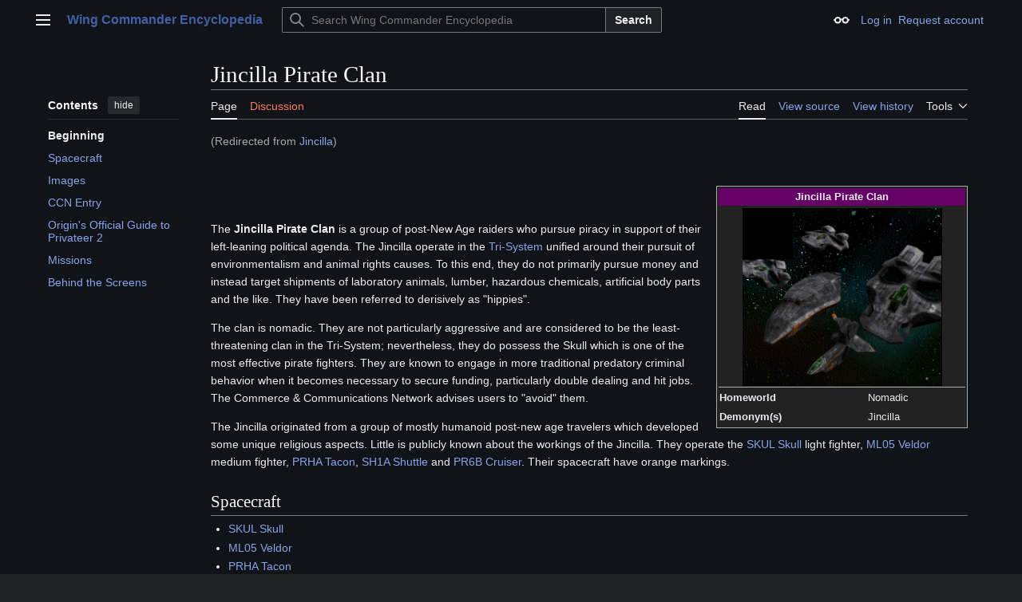

--- FILE ---
content_type: text/html; charset=UTF-8
request_url: https://www.wcnews.com/wcpedia/Jincilla
body_size: 11901
content:
<!DOCTYPE html>
<html class="client-nojs vector-feature-language-in-header-enabled vector-feature-language-in-main-page-header-disabled vector-feature-sticky-header-disabled vector-feature-page-tools-pinned-disabled vector-feature-toc-pinned-clientpref-1 vector-feature-main-menu-pinned-disabled vector-feature-limited-width-clientpref-1 vector-feature-limited-width-content-enabled vector-feature-custom-font-size-clientpref-0 vector-feature-appearance-pinned-clientpref-0 vector-feature-night-mode-enabled skin-theme-clientpref-night vector-toc-available" lang="en" dir="ltr">
<head>
<meta charset="UTF-8">
<title>Jincilla Pirate Clan - Wing Commander Encyclopedia</title>
<script>(function(){var className="client-js vector-feature-language-in-header-enabled vector-feature-language-in-main-page-header-disabled vector-feature-sticky-header-disabled vector-feature-page-tools-pinned-disabled vector-feature-toc-pinned-clientpref-1 vector-feature-main-menu-pinned-disabled vector-feature-limited-width-clientpref-1 vector-feature-limited-width-content-enabled vector-feature-custom-font-size-clientpref-0 vector-feature-appearance-pinned-clientpref-0 vector-feature-night-mode-enabled skin-theme-clientpref-night vector-toc-available";var cookie=document.cookie.match(/(?:^|; )wcwikidbmwclientpreferences=([^;]+)/);if(cookie){cookie[1].split('%2C').forEach(function(pref){className=className.replace(new RegExp('(^| )'+pref.replace(/-clientpref-\w+$|[^\w-]+/g,'')+'-clientpref-\\w+( |$)'),'$1'+pref+'$2');});}document.documentElement.className=className;}());RLCONF={"wgBreakFrames":false,"wgSeparatorTransformTable":["",""],"wgDigitTransformTable":["",""],"wgDefaultDateFormat":"dmy","wgMonthNames":["","January","February","March","April","May","June","July","August","September","October","November","December"],"wgRequestId":"c1bd6a04fbe134272968688a","wgCanonicalNamespace":"","wgCanonicalSpecialPageName":false,"wgNamespaceNumber":0,"wgPageName":"Jincilla_Pirate_Clan","wgTitle":"Jincilla Pirate Clan","wgCurRevisionId":68910,"wgRevisionId":68910,"wgArticleId":5279,"wgIsArticle":true,"wgIsRedirect":false,"wgAction":"view","wgUserName":null,"wgUserGroups":["*"],"wgCategories":["Tri-System Pirate Clans"],"wgPageViewLanguage":"en","wgPageContentLanguage":"en","wgPageContentModel":"wikitext","wgRelevantPageName":"Jincilla_Pirate_Clan","wgRelevantArticleId":5279,"wgIsProbablyEditable":false,"wgRelevantPageIsProbablyEditable":false,"wgRestrictionEdit":[],"wgRestrictionMove":[],"wgRedirectedFrom":"Jincilla","simpleBatchUploadMaxFilesPerBatch":{"*":1000},"sdgDownArrowImage":"/wcpedia/extensions/SemanticDrilldown/skins/down-arrow.png","sdgRightArrowImage":"/wcpedia/extensions/SemanticDrilldown/skins/right-arrow.png","wgInternalRedirectTargetUrl":"/wcpedia/Jincilla_Pirate_Clan"};
RLSTATE={"site.styles":"ready","user.styles":"ready","user":"ready","user.options":"loading","ext.slideshow.css":"ready","mediawiki.page.gallery.styles":"ready","skins.vector.search.codex.styles":"ready","skins.vector.styles":"ready","skins.vector.icons":"ready","jquery.makeCollapsible.styles":"ready","ext.embedVideo.styles":"ready"};RLPAGEMODULES=["ext.slideshow.main","mediawiki.action.view.redirect","ext.smw.styles","smw.entityexaminer","site","mediawiki.page.ready","jquery.makeCollapsible","mediawiki.toc","skins.vector.js","ext.embedVideo.overlay","ext.smw.purge"];</script>
<script>(RLQ=window.RLQ||[]).push(function(){mw.loader.impl(function(){return["user.options@12s5i",function($,jQuery,require,module){mw.user.tokens.set({"patrolToken":"+\\","watchToken":"+\\","csrfToken":"+\\"});
}];});});</script>
<link rel="stylesheet" href="/wcpedia/load.php?lang=en&amp;modules=ext.embedVideo.styles%7Cext.slideshow.css%7Cjquery.makeCollapsible.styles%7Cmediawiki.page.gallery.styles%7Cskins.vector.icons%2Cstyles%7Cskins.vector.search.codex.styles&amp;only=styles&amp;skin=vector-2022">
<script async="" src="/wcpedia/load.php?lang=en&amp;modules=startup&amp;only=scripts&amp;raw=1&amp;skin=vector-2022"></script>
<style>#mw-indicator-mw-helplink {display:none;}</style>
<meta name="ResourceLoaderDynamicStyles" content="">
<link rel="stylesheet" href="/wcpedia/load.php?lang=en&amp;modules=site.styles&amp;only=styles&amp;skin=vector-2022">
<meta name="generator" content="MediaWiki 1.43.6">
<meta name="robots" content="max-image-preview:standard">
<meta name="format-detection" content="telephone=no">
<meta property="og:image" content="https://www.wcnews.com/wcpedia/images/Bbs-jincilla.png">
<meta property="og:image:width" content="1200">
<meta property="og:image:height" content="1071">
<meta property="og:image" content="https://www.wcnews.com/wcpedia/images/Bbs-jincilla.png">
<meta property="og:image:width" content="800">
<meta property="og:image:height" content="714">
<meta property="og:image:width" content="640">
<meta property="og:image:height" content="571">
<meta name="viewport" content="width=1120">
<link rel="alternate" type="application/rdf+xml" title="Jincilla Pirate Clan" href="/wcpedia/index.php?title=Special:ExportRDF&amp;xmlmime=rdf">
<link rel="search" type="application/opensearchdescription+xml" href="/wcpedia/rest.php/v1/search" title="Wing Commander Encyclopedia (en)">
<link rel="EditURI" type="application/rsd+xml" href="https://www.wcnews.com/wcpedia/api.php?action=rsd">
<link rel="canonical" href="https://www.wcnews.com/wcpedia/Jincilla_Pirate_Clan">
<link rel="license" href="http://creativecommons.org/licenses/by-nc-nd/3.0/">
<link rel="alternate" type="application/atom+xml" title="Wing Commander Encyclopedia Atom feed" href="/wcpedia/index.php?title=Special:RecentChanges&amp;feed=atom">
</head>
<body class="skin--responsive skin-vector skin-vector-search-vue mediawiki ltr sitedir-ltr mw-hide-empty-elt ns-0 ns-subject page-Jincilla_Pirate_Clan rootpage-Jincilla_Pirate_Clan skin-vector-2022 action-view"><a class="mw-jump-link" href="#bodyContent">Jump to content</a>
<div class="vector-header-container">
	<header class="vector-header mw-header">
		<div class="vector-header-start">
			<nav class="vector-main-menu-landmark" aria-label="Site">
				
<div id="vector-main-menu-dropdown" class="vector-dropdown vector-main-menu-dropdown vector-button-flush-left vector-button-flush-right"  >
	<input type="checkbox" id="vector-main-menu-dropdown-checkbox" role="button" aria-haspopup="true" data-event-name="ui.dropdown-vector-main-menu-dropdown" class="vector-dropdown-checkbox "  aria-label="Main menu"  >
	<label id="vector-main-menu-dropdown-label" for="vector-main-menu-dropdown-checkbox" class="vector-dropdown-label cdx-button cdx-button--fake-button cdx-button--fake-button--enabled cdx-button--weight-quiet cdx-button--icon-only " aria-hidden="true"  ><span class="vector-icon mw-ui-icon-menu mw-ui-icon-wikimedia-menu"></span>

<span class="vector-dropdown-label-text">Main menu</span>
	</label>
	<div class="vector-dropdown-content">


				<div id="vector-main-menu-unpinned-container" class="vector-unpinned-container">
		
<div id="vector-main-menu" class="vector-main-menu vector-pinnable-element">
	<div
	class="vector-pinnable-header vector-main-menu-pinnable-header vector-pinnable-header-unpinned"
	data-feature-name="main-menu-pinned"
	data-pinnable-element-id="vector-main-menu"
	data-pinned-container-id="vector-main-menu-pinned-container"
	data-unpinned-container-id="vector-main-menu-unpinned-container"
>
	<div class="vector-pinnable-header-label">Main menu</div>
	<button class="vector-pinnable-header-toggle-button vector-pinnable-header-pin-button" data-event-name="pinnable-header.vector-main-menu.pin">move to sidebar</button>
	<button class="vector-pinnable-header-toggle-button vector-pinnable-header-unpin-button" data-event-name="pinnable-header.vector-main-menu.unpin">hide</button>
</div>

	
<div id="p-Navigation" class="vector-menu mw-portlet mw-portlet-Navigation"  >
	<div class="vector-menu-heading">
		Navigation
	</div>
	<div class="vector-menu-content">
		
		<ul class="vector-menu-content-list">
			
			<li id="n-mainpage" class="mw-list-item"><a href="/wcpedia/Main_Page" title="Visit the main page [z]" accesskey="z"><span>Main Page</span></a></li><li id="n-Series-Introduction" class="mw-list-item"><a href="/wcpedia/Category:Wing_Commander_Encyclopedia"><span>Series Introduction</span></a></li><li id="n-Games" class="mw-list-item"><a href="/wcpedia/Category:Games"><span>Games</span></a></li><li id="n-Music" class="mw-list-item"><a href="/wcpedia/Category:Music"><span>Music</span></a></li><li id="n-Books" class="mw-list-item"><a href="/wcpedia/Category:Books_(Real_World)"><span>Books</span></a></li><li id="n-Academy-TV" class="mw-list-item"><a href="/wcpedia/Wing_Commander_Academy_(TV)"><span>Academy TV</span></a></li><li id="n-WC-Movie" class="mw-list-item"><a href="/wcpedia/Category:Wing_Commander_Movie"><span>WC Movie</span></a></li><li id="n-Collectible-Card-Game" class="mw-list-item"><a href="/wcpedia/Wing_Commander_Collectible_Trading_Card_Game"><span>Collectible Card Game</span></a></li><li id="n-Downloads-(Patches,-Editors,-Manuals...)" class="mw-list-item"><a href="/wcpedia/Category:Downloads"><span>Downloads (Patches, Editors, Manuals...)</span></a></li><li id="n-Fan-Content-Area" class="mw-list-item"><a href="/wcpedia/Category:Fan_Content_Area"><span>Fan Content Area</span></a></li><li id="n-More..." class="mw-list-item"><a href="/wcpedia/Category:Wing_Commander_Encyclopedia"><span>More...</span></a></li>
		</ul>
		
	</div>
</div>

	
	
<div id="p-Terran_Knowledge_Bank" class="vector-menu mw-portlet mw-portlet-Terran_Knowledge_Bank"  >
	<div class="vector-menu-heading">
		Terran Knowledge Bank
	</div>
	<div class="vector-menu-content">
		
		<ul class="vector-menu-content-list">
			
			<li id="n-Main-Page" class="mw-list-item"><a href="/wcpedia/Category:Terran_Knowledge_Bank"><span>Main Page</span></a></li><li id="n-Ships" class="mw-list-item"><a href="/wcpedia/Category:Ships"><span>Ships</span></a></li><li id="n-Characters" class="mw-list-item"><a href="/wcpedia/Category:Characters"><span>Characters</span></a></li><li id="n-Missions" class="mw-list-item"><a href="/wcpedia/Category:Missions"><span>Missions</span></a></li><li id="n-Timeline" class="mw-list-item"><a href="/wcpedia/Category:Timeline"><span>Timeline</span></a></li><li id="n-Cartography" class="mw-list-item"><a href="/wcpedia/Category:Stellar_Cartography"><span>Cartography</span></a></li><li id="n-Bases" class="mw-list-item"><a href="/wcpedia/Category:Bases_and_Installations"><span>Bases</span></a></li><li id="n-Weapons" class="mw-list-item"><a href="/wcpedia/Category:Weapons"><span>Weapons</span></a></li><li id="n-Battles" class="mw-list-item"><a href="/wcpedia/Category:Battles"><span>Battles</span></a></li><li id="n-More..." class="mw-list-item"><a href="/wcpedia/Category:Terran_Knowledge_Bank"><span>More...</span></a></li>
		</ul>
		
	</div>
</div>

<div id="p-WCPedia_Toolbox" class="vector-menu mw-portlet mw-portlet-WCPedia_Toolbox"  >
	<div class="vector-menu-heading">
		WCPedia Toolbox
	</div>
	<div class="vector-menu-content">
		
		<ul class="vector-menu-content-list">
			
			<li id="n-Administration" class="mw-list-item"><a href="/wcpedia/Category:WCPedia_Administration"><span>Administration</span></a></li><li id="n-WCPedia-Rules" class="mw-list-item"><a href="/wcpedia/WCPedia_Rules"><span>WCPedia Rules</span></a></li><li id="n-Article-Management" class="mw-list-item"><a href="/wcpedia/Category:Article_Management_Tags"><span>Article Management</span></a></li><li id="n-recentchanges" class="mw-list-item"><a href="/wcpedia/Special:RecentChanges" title="A list of recent changes in the wiki [r]" accesskey="r"><span>Recent changes</span></a></li><li id="n-randompage" class="mw-list-item"><a href="/wcpedia/Special:Random" title="Load a random page [x]" accesskey="x"><span>Random page</span></a></li><li id="n-help" class="mw-list-item"><a href="https://www.mediawiki.org/wiki/Special:MyLanguage/Help:Contents" title="The place to find out"><span>Help</span></a></li><li id="n-Batch-Upload" class="mw-list-item"><a href="/wcpedia/Special:BatchUpload"><span>Batch Upload</span></a></li><li id="n-Templates-Main" class="mw-list-item"><a href="/wcpedia/Category:Templates"><span>Templates Main</span></a></li><li id="n-Infoboxes" class="mw-list-item"><a href="/wcpedia/Category:Infobox_templates"><span>Infoboxes</span></a></li>
		</ul>
		
	</div>
</div>

<div id="p-community" class="vector-menu mw-portlet mw-portlet-community"  >
	<div class="vector-menu-heading">
		community
	</div>
	<div class="vector-menu-content">
		
		<ul class="vector-menu-content-list">
			
			<li id="n-WC-CIC" class="mw-list-item"><a href="https://www.wcnews.com" rel="nofollow"><span>WC CIC</span></a></li><li id="n-CIC-Forums" class="mw-list-item"><a href="https://www.wcnews.com/chatzone" rel="nofollow"><span>CIC Forums</span></a></li>
		</ul>
		
	</div>
</div>

</div>

				</div>

	</div>
</div>

		</nav>
			
<a href="/wcpedia/Main_Page" class="mw-logo">
	<span class="mw-logo-container skin-invert">
		<strong class="mw-logo-wordmark">Wing Commander Encyclopedia</strong>
	</span>
</a>

		</div>
		<div class="vector-header-end">
			
<div id="p-search" role="search" class="vector-search-box-vue  vector-search-box-collapses vector-search-box-show-thumbnail vector-search-box-auto-expand-width vector-search-box">
	<a href="/wcpedia/Special:Search" class="cdx-button cdx-button--fake-button cdx-button--fake-button--enabled cdx-button--weight-quiet cdx-button--icon-only search-toggle" title="Search Wing Commander Encyclopedia [f]" accesskey="f"><span class="vector-icon mw-ui-icon-search mw-ui-icon-wikimedia-search"></span>

<span>Search</span>
	</a>
	<div class="vector-typeahead-search-container">
		<div class="cdx-typeahead-search cdx-typeahead-search--show-thumbnail cdx-typeahead-search--auto-expand-width">
			<form action="/wcpedia/index.php" id="searchform" class="cdx-search-input cdx-search-input--has-end-button">
				<div id="simpleSearch" class="cdx-search-input__input-wrapper"  data-search-loc="header-moved">
					<div class="cdx-text-input cdx-text-input--has-start-icon">
						<input
							class="cdx-text-input__input"
							 type="search" name="search" placeholder="Search Wing Commander Encyclopedia" aria-label="Search Wing Commander Encyclopedia" autocapitalize="sentences" title="Search Wing Commander Encyclopedia [f]" accesskey="f" id="searchInput"
							>
						<span class="cdx-text-input__icon cdx-text-input__start-icon"></span>
					</div>
					<input type="hidden" name="title" value="Special:Search">
				</div>
				<button class="cdx-button cdx-search-input__end-button">Search</button>
			</form>
		</div>
	</div>
</div>

			<nav class="vector-user-links vector-user-links-wide" aria-label="Personal tools">
	<div class="vector-user-links-main">
	
<div id="p-vector-user-menu-preferences" class="vector-menu mw-portlet emptyPortlet"  >
	<div class="vector-menu-content">
		
		<ul class="vector-menu-content-list">
			
			
		</ul>
		
	</div>
</div>

	
<div id="p-vector-user-menu-userpage" class="vector-menu mw-portlet emptyPortlet"  >
	<div class="vector-menu-content">
		
		<ul class="vector-menu-content-list">
			
			
		</ul>
		
	</div>
</div>

	<nav class="vector-appearance-landmark" aria-label="Appearance">
		
<div id="vector-appearance-dropdown" class="vector-dropdown "  title="Change the appearance of the page&#039;s font size, width, and color" >
	<input type="checkbox" id="vector-appearance-dropdown-checkbox" role="button" aria-haspopup="true" data-event-name="ui.dropdown-vector-appearance-dropdown" class="vector-dropdown-checkbox "  aria-label="Appearance"  >
	<label id="vector-appearance-dropdown-label" for="vector-appearance-dropdown-checkbox" class="vector-dropdown-label cdx-button cdx-button--fake-button cdx-button--fake-button--enabled cdx-button--weight-quiet cdx-button--icon-only " aria-hidden="true"  ><span class="vector-icon mw-ui-icon-appearance mw-ui-icon-wikimedia-appearance"></span>

<span class="vector-dropdown-label-text">Appearance</span>
	</label>
	<div class="vector-dropdown-content">


			<div id="vector-appearance-unpinned-container" class="vector-unpinned-container">
				<div id="vector-appearance" class="vector-appearance vector-pinnable-element">
	<div
	class="vector-pinnable-header vector-appearance-pinnable-header vector-pinnable-header-unpinned"
	data-feature-name="appearance-pinned"
	data-pinnable-element-id="vector-appearance"
	data-pinned-container-id="vector-appearance-pinned-container"
	data-unpinned-container-id="vector-appearance-unpinned-container"
>
	<div class="vector-pinnable-header-label">Appearance</div>
	<button class="vector-pinnable-header-toggle-button vector-pinnable-header-pin-button" data-event-name="pinnable-header.vector-appearance.pin">move to sidebar</button>
	<button class="vector-pinnable-header-toggle-button vector-pinnable-header-unpin-button" data-event-name="pinnable-header.vector-appearance.unpin">hide</button>
</div>


</div>

			</div>
		
	</div>
</div>

	</nav>
	
<div id="p-vector-user-menu-notifications" class="vector-menu mw-portlet emptyPortlet"  >
	<div class="vector-menu-content">
		
		<ul class="vector-menu-content-list">
			
			
		</ul>
		
	</div>
</div>

	
<div id="p-vector-user-menu-overflow" class="vector-menu mw-portlet"  >
	<div class="vector-menu-content">
		
		<ul class="vector-menu-content-list">
			<li id="pt-login-2" class="user-links-collapsible-item mw-list-item user-links-collapsible-item"><a data-mw="interface" href="/wcpedia/index.php?title=Special:UserLogin&amp;returnto=Jincilla+Pirate+Clan" title="You are encouraged to log in; however, it is not mandatory [o]" accesskey="o" class=""><span>Log in</span></a>
</li>
<li id="pt-createaccount-2" class="user-links-collapsible-item mw-list-item user-links-collapsible-item"><a data-mw="interface" href="/wcpedia/Special:RequestAccount" title="You are encouraged to create an account and log in; however, it is not mandatory" class=""><span>Request account</span></a>
</li>

			
		</ul>
		
	</div>
</div>

	</div>
	
<div id="vector-user-links-dropdown" class="vector-dropdown vector-user-menu vector-button-flush-right vector-user-menu-logged-out user-links-collapsible-item"  title="More options" >
	<input type="checkbox" id="vector-user-links-dropdown-checkbox" role="button" aria-haspopup="true" data-event-name="ui.dropdown-vector-user-links-dropdown" class="vector-dropdown-checkbox "  aria-label="Personal tools"  >
	<label id="vector-user-links-dropdown-label" for="vector-user-links-dropdown-checkbox" class="vector-dropdown-label cdx-button cdx-button--fake-button cdx-button--fake-button--enabled cdx-button--weight-quiet cdx-button--icon-only " aria-hidden="true"  ><span class="vector-icon mw-ui-icon-ellipsis mw-ui-icon-wikimedia-ellipsis"></span>

<span class="vector-dropdown-label-text">Personal tools</span>
	</label>
	<div class="vector-dropdown-content">


		
<div id="p-personal" class="vector-menu mw-portlet mw-portlet-personal user-links-collapsible-item"  title="User menu" >
	<div class="vector-menu-content">
		
		<ul class="vector-menu-content-list">
			
			<li id="pt-login" class="user-links-collapsible-item mw-list-item"><a href="/wcpedia/index.php?title=Special:UserLogin&amp;returnto=Jincilla+Pirate+Clan" title="You are encouraged to log in; however, it is not mandatory [o]" accesskey="o"><span class="vector-icon mw-ui-icon-logIn mw-ui-icon-wikimedia-logIn"></span> <span>Log in</span></a></li><li id="pt-createaccount" class="user-links-collapsible-item mw-list-item"><a href="/wcpedia/Special:RequestAccount" title="You are encouraged to create an account and log in; however, it is not mandatory"><span>Request account</span></a></li>
		</ul>
		
	</div>
</div>

	
	</div>
</div>

</nav>

		</div>
	</header>
</div>
<div class="mw-page-container">
	<div class="mw-page-container-inner">
		<div class="vector-sitenotice-container">
			<div id="siteNotice"></div>
		</div>
		<div class="vector-column-start">
			<div class="vector-main-menu-container">
		<div id="mw-navigation">
			<nav id="mw-panel" class="vector-main-menu-landmark" aria-label="Site">
				<div id="vector-main-menu-pinned-container" class="vector-pinned-container">
				
				</div>
		</nav>
		</div>
	</div>
	<div class="vector-sticky-pinned-container">
				<nav id="mw-panel-toc" aria-label="Contents" data-event-name="ui.sidebar-toc" class="mw-table-of-contents-container vector-toc-landmark">
					<div id="vector-toc-pinned-container" class="vector-pinned-container">
					<div id="vector-toc" class="vector-toc vector-pinnable-element">
	<div
	class="vector-pinnable-header vector-toc-pinnable-header vector-pinnable-header-pinned"
	data-feature-name="toc-pinned"
	data-pinnable-element-id="vector-toc"
	
	
>
	<h2 class="vector-pinnable-header-label">Contents</h2>
	<button class="vector-pinnable-header-toggle-button vector-pinnable-header-pin-button" data-event-name="pinnable-header.vector-toc.pin">move to sidebar</button>
	<button class="vector-pinnable-header-toggle-button vector-pinnable-header-unpin-button" data-event-name="pinnable-header.vector-toc.unpin">hide</button>
</div>


	<ul class="vector-toc-contents" id="mw-panel-toc-list">
		<li id="toc-mw-content-text"
			class="vector-toc-list-item vector-toc-level-1">
			<a href="#" class="vector-toc-link">
				<div class="vector-toc-text">Beginning</div>
			</a>
		</li>
		<li id="toc-Spacecraft"
		class="vector-toc-list-item vector-toc-level-1 vector-toc-list-item-expanded">
		<a class="vector-toc-link" href="#Spacecraft">
			<div class="vector-toc-text">
				<span class="vector-toc-numb">1</span>
				<span>Spacecraft</span>
			</div>
		</a>
		
		<ul id="toc-Spacecraft-sublist" class="vector-toc-list">
		</ul>
	</li>
	<li id="toc-Images"
		class="vector-toc-list-item vector-toc-level-1 vector-toc-list-item-expanded">
		<a class="vector-toc-link" href="#Images">
			<div class="vector-toc-text">
				<span class="vector-toc-numb">2</span>
				<span>Images</span>
			</div>
		</a>
		
		<ul id="toc-Images-sublist" class="vector-toc-list">
		</ul>
	</li>
	<li id="toc-CCN_Entry"
		class="vector-toc-list-item vector-toc-level-1 vector-toc-list-item-expanded">
		<a class="vector-toc-link" href="#CCN_Entry">
			<div class="vector-toc-text">
				<span class="vector-toc-numb">3</span>
				<span>CCN Entry</span>
			</div>
		</a>
		
		<ul id="toc-CCN_Entry-sublist" class="vector-toc-list">
		</ul>
	</li>
	<li id="toc-Origin&#039;s_Official_Guide_to_Privateer_2"
		class="vector-toc-list-item vector-toc-level-1 vector-toc-list-item-expanded">
		<a class="vector-toc-link" href="#Origin&#039;s_Official_Guide_to_Privateer_2">
			<div class="vector-toc-text">
				<span class="vector-toc-numb">4</span>
				<span>Origin's Official Guide to Privateer 2</span>
			</div>
		</a>
		
		<ul id="toc-Origin&#039;s_Official_Guide_to_Privateer_2-sublist" class="vector-toc-list">
		</ul>
	</li>
	<li id="toc-Missions"
		class="vector-toc-list-item vector-toc-level-1 vector-toc-list-item-expanded">
		<a class="vector-toc-link" href="#Missions">
			<div class="vector-toc-text">
				<span class="vector-toc-numb">5</span>
				<span>Missions</span>
			</div>
		</a>
		
		<ul id="toc-Missions-sublist" class="vector-toc-list">
		</ul>
	</li>
	<li id="toc-Behind_the_Screens"
		class="vector-toc-list-item vector-toc-level-1 vector-toc-list-item-expanded">
		<a class="vector-toc-link" href="#Behind_the_Screens">
			<div class="vector-toc-text">
				<span class="vector-toc-numb">6</span>
				<span>Behind the Screens</span>
			</div>
		</a>
		
		<ul id="toc-Behind_the_Screens-sublist" class="vector-toc-list">
		</ul>
	</li>
</ul>
</div>

					</div>
		</nav>
			</div>
		</div>
		<div class="mw-content-container">
			<main id="content" class="mw-body">
				<header class="mw-body-header vector-page-titlebar">
					<nav aria-label="Contents" class="vector-toc-landmark">
						
<div id="vector-page-titlebar-toc" class="vector-dropdown vector-page-titlebar-toc vector-button-flush-left"  >
	<input type="checkbox" id="vector-page-titlebar-toc-checkbox" role="button" aria-haspopup="true" data-event-name="ui.dropdown-vector-page-titlebar-toc" class="vector-dropdown-checkbox "  aria-label="Toggle the table of contents"  >
	<label id="vector-page-titlebar-toc-label" for="vector-page-titlebar-toc-checkbox" class="vector-dropdown-label cdx-button cdx-button--fake-button cdx-button--fake-button--enabled cdx-button--weight-quiet cdx-button--icon-only " aria-hidden="true"  ><span class="vector-icon mw-ui-icon-listBullet mw-ui-icon-wikimedia-listBullet"></span>

<span class="vector-dropdown-label-text">Toggle the table of contents</span>
	</label>
	<div class="vector-dropdown-content">


							<div id="vector-page-titlebar-toc-unpinned-container" class="vector-unpinned-container">
			</div>
		
	</div>
</div>

					</nav>
					<h1 id="firstHeading" class="firstHeading mw-first-heading"><span class="mw-page-title-main">Jincilla Pirate Clan</span></h1>
				</header>
				<div class="vector-page-toolbar">
					<div class="vector-page-toolbar-container">
						<div id="left-navigation">
							<nav aria-label="Namespaces">
								
<div id="p-associated-pages" class="vector-menu vector-menu-tabs mw-portlet mw-portlet-associated-pages"  >
	<div class="vector-menu-content">
		
		<ul class="vector-menu-content-list">
			
			<li id="ca-nstab-main" class="selected vector-tab-noicon mw-list-item"><a href="/wcpedia/Jincilla_Pirate_Clan" title="View the content page [c]" accesskey="c"><span>Page</span></a></li><li id="ca-talk" class="new vector-tab-noicon mw-list-item"><a href="/wcpedia/index.php?title=Talk:Jincilla_Pirate_Clan&amp;action=edit&amp;redlink=1" rel="discussion" class="new" title="Discussion about the content page (page does not exist) [t]" accesskey="t"><span>Discussion</span></a></li>
		</ul>
		
	</div>
</div>

								
<div id="vector-variants-dropdown" class="vector-dropdown emptyPortlet"  >
	<input type="checkbox" id="vector-variants-dropdown-checkbox" role="button" aria-haspopup="true" data-event-name="ui.dropdown-vector-variants-dropdown" class="vector-dropdown-checkbox " aria-label="Change language variant"   >
	<label id="vector-variants-dropdown-label" for="vector-variants-dropdown-checkbox" class="vector-dropdown-label cdx-button cdx-button--fake-button cdx-button--fake-button--enabled cdx-button--weight-quiet" aria-hidden="true"  ><span class="vector-dropdown-label-text">English</span>
	</label>
	<div class="vector-dropdown-content">


					
<div id="p-variants" class="vector-menu mw-portlet mw-portlet-variants emptyPortlet"  >
	<div class="vector-menu-content">
		
		<ul class="vector-menu-content-list">
			
			
		</ul>
		
	</div>
</div>

				
	</div>
</div>

							</nav>
						</div>
						<div id="right-navigation" class="vector-collapsible">
							<nav aria-label="Views">
								
<div id="p-views" class="vector-menu vector-menu-tabs mw-portlet mw-portlet-views"  >
	<div class="vector-menu-content">
		
		<ul class="vector-menu-content-list">
			
			<li id="ca-view" class="selected vector-tab-noicon mw-list-item"><a href="/wcpedia/Jincilla_Pirate_Clan"><span>Read</span></a></li><li id="ca-viewsource" class="vector-tab-noicon mw-list-item"><a href="/wcpedia/index.php?title=Jincilla_Pirate_Clan&amp;action=edit" title="This page is protected.&#10;You can view its source [e]" accesskey="e"><span>View source</span></a></li><li id="ca-history" class="vector-tab-noicon mw-list-item"><a href="/wcpedia/index.php?title=Jincilla_Pirate_Clan&amp;action=history" title="Past revisions of this page [h]" accesskey="h"><span>View history</span></a></li>
		</ul>
		
	</div>
</div>

							</nav>
				
							<nav class="vector-page-tools-landmark" aria-label="Page tools">
								
<div id="vector-page-tools-dropdown" class="vector-dropdown vector-page-tools-dropdown"  >
	<input type="checkbox" id="vector-page-tools-dropdown-checkbox" role="button" aria-haspopup="true" data-event-name="ui.dropdown-vector-page-tools-dropdown" class="vector-dropdown-checkbox "  aria-label="Tools"  >
	<label id="vector-page-tools-dropdown-label" for="vector-page-tools-dropdown-checkbox" class="vector-dropdown-label cdx-button cdx-button--fake-button cdx-button--fake-button--enabled cdx-button--weight-quiet" aria-hidden="true"  ><span class="vector-dropdown-label-text">Tools</span>
	</label>
	<div class="vector-dropdown-content">


									<div id="vector-page-tools-unpinned-container" class="vector-unpinned-container">
						
<div id="vector-page-tools" class="vector-page-tools vector-pinnable-element">
	<div
	class="vector-pinnable-header vector-page-tools-pinnable-header vector-pinnable-header-unpinned"
	data-feature-name="page-tools-pinned"
	data-pinnable-element-id="vector-page-tools"
	data-pinned-container-id="vector-page-tools-pinned-container"
	data-unpinned-container-id="vector-page-tools-unpinned-container"
>
	<div class="vector-pinnable-header-label">Tools</div>
	<button class="vector-pinnable-header-toggle-button vector-pinnable-header-pin-button" data-event-name="pinnable-header.vector-page-tools.pin">move to sidebar</button>
	<button class="vector-pinnable-header-toggle-button vector-pinnable-header-unpin-button" data-event-name="pinnable-header.vector-page-tools.unpin">hide</button>
</div>

	
<div id="p-cactions" class="vector-menu mw-portlet mw-portlet-cactions vector-has-collapsible-items"  title="More options" >
	<div class="vector-menu-heading">
		Actions
	</div>
	<div class="vector-menu-content">
		
		<ul class="vector-menu-content-list">
			
			<li id="ca-more-view" class="selected vector-more-collapsible-item mw-list-item"><a href="/wcpedia/Jincilla_Pirate_Clan"><span>Read</span></a></li><li id="ca-more-viewsource" class="vector-more-collapsible-item mw-list-item"><a href="/wcpedia/index.php?title=Jincilla_Pirate_Clan&amp;action=edit"><span>View source</span></a></li><li id="ca-more-history" class="vector-more-collapsible-item mw-list-item"><a href="/wcpedia/index.php?title=Jincilla_Pirate_Clan&amp;action=history"><span>View history</span></a></li><li id="ca-purge" class="is-disabled mw-list-item"><a href="/wcpedia/index.php?title=Jincilla_Pirate_Clan&amp;action=purge"><span>Refresh</span></a></li>
		</ul>
		
	</div>
</div>

<div id="p-tb" class="vector-menu mw-portlet mw-portlet-tb"  >
	<div class="vector-menu-heading">
		General
	</div>
	<div class="vector-menu-content">
		
		<ul class="vector-menu-content-list">
			
			<li id="t-whatlinkshere" class="mw-list-item"><a href="/wcpedia/Special:WhatLinksHere/Jincilla_Pirate_Clan" title="A list of all wiki pages that link here [j]" accesskey="j"><span>What links here</span></a></li><li id="t-recentchangeslinked" class="mw-list-item"><a href="/wcpedia/Special:RecentChangesLinked/Jincilla_Pirate_Clan" rel="nofollow" title="Recent changes in pages linked from this page [k]" accesskey="k"><span>Related changes</span></a></li><li id="t-specialpages" class="mw-list-item"><a href="/wcpedia/Special:SpecialPages" title="A list of all special pages [q]" accesskey="q"><span>Special pages</span></a></li><li id="t-print" class="mw-list-item"><a href="javascript:print();" rel="alternate" title="Printable version of this page [p]" accesskey="p"><span>Printable version</span></a></li><li id="t-permalink" class="mw-list-item"><a href="/wcpedia/index.php?title=Jincilla_Pirate_Clan&amp;oldid=68910" title="Permanent link to this revision of this page"><span>Permanent link</span></a></li><li id="t-info" class="mw-list-item"><a href="/wcpedia/index.php?title=Jincilla_Pirate_Clan&amp;action=info" title="More information about this page"><span>Page information</span></a></li><li id="t-smwbrowselink" class="mw-list-item"><a href="/wcpedia/Special:Browse/:Jincilla-5FPirate-5FClan" rel="search"><span>Browse properties</span></a></li>
		</ul>
		
	</div>
</div>

</div>

									</div>
				
	</div>
</div>

							</nav>
						</div>
					</div>
				</div>
				<div class="vector-column-end">
					<div class="vector-sticky-pinned-container">
						<nav class="vector-page-tools-landmark" aria-label="Page tools">
							<div id="vector-page-tools-pinned-container" class="vector-pinned-container">
				
							</div>
		</nav>
						<nav class="vector-appearance-landmark" aria-label="Appearance">
							<div id="vector-appearance-pinned-container" class="vector-pinned-container">
				
							</div>
		</nav>
					</div>
				</div>
				<div id="bodyContent" class="vector-body" aria-labelledby="firstHeading" data-mw-ve-target-container>
					<div class="vector-body-before-content">
							<div class="mw-indicators">
		<div id="mw-indicator-smw-entity-examiner" class="mw-indicator"><div class="smw-entity-examiner smw-indicator-vertical-bar-loader" data-subject="Jincilla_Pirate_Clan#0##" data-dir="ltr" data-uselang="" title="Running an examiner in the background"></div></div>
		</div>

						<div id="siteSub" class="noprint">The Terran Knowledge Bank</div>
					</div>
					<div id="contentSub"><div id="mw-content-subtitle"><span class="mw-redirectedfrom">(Redirected from <a href="/wcpedia/index.php?title=Jincilla&amp;redirect=no" class="mw-redirect" title="Jincilla">Jincilla</a>)</span></div></div>
					
					
					<div id="mw-content-text" class="mw-body-content"><div class="mw-content-ltr mw-parser-output" lang="en" dir="ltr"><p><br />
</p>
<table class="infobox vcard" style="width: 315px; border-spacing: 2px; text-align: left; font-size: 95%; float:right; border:1px solid #AAAAAA; background: #222222; margin-left:10px; margin-bottom:5px;">

<tbody><tr>
<th class="fn" colspan="2" style="background: #660066; text-align: center; vertical-align: middle;">Jincilla Pirate Clan
</th></tr>
<tr>
<td colspan="2" style="text-align: center; font-size: 90%; border-bottom: 1px solid #aaa; line-height: 1.25em;"><span typeof="mw:File"><a href="/wcpedia/File:Bbs-jincilla.png" class="mw-file-description"><img src="/wcpedia/images/Bbs-jincilla.png" decoding="async" width="250" height="223" class="mw-file-element" /></a></span>
</td></tr>
<tr>
<td style="text-align:left; vertical-align:top;"><b>Homeworld</b>
</td>
<td>Nomadic
</td></tr>
<tr>
<td style="text-align:left; vertical-align:top;"><b>Demonym(s)</b>
</td>
<td>Jincilla
</td></tr>
	
</tbody></table>
<p><br />	
</p><p>The <a class="mw-selflink selflink">Jincilla Pirate Clan</a> is a group of post-New Age raiders who pursue piracy in support of their left-leaning political agenda. The Jincilla operate in the <a href="/wcpedia/Tri-System" title="Tri-System">Tri-System</a> unified around their pursuit of environmentalism and animal rights causes. To this end, they do not primarily pursue money and instead target shipments of laboratory animals, lumber, hazardous chemicals, artificial body parts and the like. They have been referred to derisively as "hippies".
</p><p>The clan is nomadic. They are not particularly aggressive and are considered to be the least-threatening clan in the Tri-System; nevertheless, they do possess the Skull which is one of the most effective pirate fighters. They are known to engage in more traditional predatory criminal behavior when it becomes necessary to secure funding, particularly double dealing and hit jobs. The Commerce &amp; Communications Network advises users to "avoid" them.
</p><p>The Jincilla originated from a group of mostly humanoid post-new age travelers which developed some unique religious aspects. Little is publicly known about the workings of the Jincilla. They operate the <a href="/wcpedia/SKUL_Skull" class="mw-redirect" title="SKUL Skull">SKUL Skull</a> light fighter, <a href="/wcpedia/ML05_Veldor" class="mw-redirect" title="ML05 Veldor">ML05 Veldor</a> medium fighter, <a href="/wcpedia/PRHA_Tacon" class="mw-redirect" title="PRHA Tacon">PRHA Tacon</a>, <a href="/wcpedia/SH1A_Shuttle" class="mw-redirect" title="SH1A Shuttle">SH1A Shuttle</a> and <a href="/wcpedia/PR6B_Cruiser" class="mw-redirect" title="PR6B Cruiser">PR6B Cruiser</a>. Their spacecraft have orange markings.
</p>
<meta property="mw:PageProp/toc" />
<h2><span class="mw-headline" id="Spacecraft">Spacecraft</span></h2>
<ul><li><a href="/wcpedia/SKUL_Skull" class="mw-redirect" title="SKUL Skull">SKUL Skull</a></li>
<li><a href="/wcpedia/ML05_Veldor" class="mw-redirect" title="ML05 Veldor">ML05 Veldor</a></li>
<li><a href="/wcpedia/PRHA_Tacon" class="mw-redirect" title="PRHA Tacon">PRHA Tacon</a></li>
<li><a href="/wcpedia/SH1A_Shuttle" class="mw-redirect" title="SH1A Shuttle">SH1A Shuttle</a></li>
<li><a href="/wcpedia/PR6B_Cruiser" class="mw-redirect" title="PR6B Cruiser">PR6B Cruiser</a></li></ul>
<h2><span class="mw-headline" id="Images">Images</span></h2>
<ul class="gallery mw-gallery-nolines">
		<li class="gallerybox" style="width: 125px">
			<div class="thumb" style="width: 120px;"><span typeof="mw:File"><a href="/wcpedia/File:Pilots.big-JINCIL0.shp-0.png" class="mw-file-description"><img src="/wcpedia/images/Pilots.big-JINCIL0.shp-0.png" decoding="async" width="120" height="120" class="mw-file-element" /></a></span></div>
			<div class="gallerytext"></div>
		</li>
		<li class="gallerybox" style="width: 125px">
			<div class="thumb" style="width: 120px;"><span typeof="mw:File"><a href="/wcpedia/File:Pilots.big-JINCIL1.shp-0.png" class="mw-file-description"><img src="/wcpedia/images/Pilots.big-JINCIL1.shp-0.png" decoding="async" width="120" height="120" class="mw-file-element" /></a></span></div>
			<div class="gallerytext"></div>
		</li>
		<li class="gallerybox" style="width: 125px">
			<div class="thumb" style="width: 120px;"><span typeof="mw:File"><a href="/wcpedia/File:Pilots.big-JINCIL2.shp-0.png" class="mw-file-description"><img src="/wcpedia/images/Pilots.big-JINCIL2.shp-0.png" decoding="async" width="120" height="120" class="mw-file-element" /></a></span></div>
			<div class="gallerytext"></div>
		</li>
		<li class="gallerybox" style="width: 125px">
			<div class="thumb" style="width: 120px;"><span typeof="mw:File"><a href="/wcpedia/File:Pilots.big-JINCIL3.shp-0.png" class="mw-file-description"><img src="/wcpedia/images/Pilots.big-JINCIL3.shp-0.png" decoding="async" width="120" height="120" class="mw-file-element" /></a></span></div>
			<div class="gallerytext"></div>
		</li>
		<li class="gallerybox" style="width: 125px">
			<div class="thumb" style="width: 120px;"><span typeof="mw:File"><a href="/wcpedia/File:Pilots.big-JINCIL4.shp-0.png" class="mw-file-description"><img src="/wcpedia/images/Pilots.big-JINCIL4.shp-0.png" decoding="async" width="120" height="120" class="mw-file-element" /></a></span></div>
			<div class="gallerytext"></div>
		</li>
		<li class="gallerybox" style="width: 125px">
			<div class="thumb" style="width: 120px;"><span typeof="mw:File"><a href="/wcpedia/File:Pilots.big-JINCIL5.shp-0.png" class="mw-file-description"><img src="/wcpedia/images/Pilots.big-JINCIL5.shp-0.png" decoding="async" width="120" height="120" class="mw-file-element" /></a></span></div>
			<div class="gallerytext"></div>
		</li>
		<li class="gallerybox" style="width: 125px">
			<div class="thumb" style="width: 120px;"><span typeof="mw:File"><a href="/wcpedia/File:Pilots.big-JINCIL6.shp-0.png" class="mw-file-description"><img src="/wcpedia/images/Pilots.big-JINCIL6.shp-0.png" decoding="async" width="120" height="120" class="mw-file-element" /></a></span></div>
			<div class="gallerytext"></div>
		</li>
		<li class="gallerybox" style="width: 125px">
			<div class="thumb" style="width: 120px;"><span typeof="mw:File"><a href="/wcpedia/File:Pilots.big-JINCIL7.shp-0.png" class="mw-file-description"><img src="/wcpedia/images/Pilots.big-JINCIL7.shp-0.png" decoding="async" width="120" height="120" class="mw-file-element" /></a></span></div>
			<div class="gallerytext"></div>
		</li>
		<li class="gallerybox" style="width: 125px">
			<div class="thumb" style="width: 120px;"><span typeof="mw:File"><a href="/wcpedia/File:Pilots.big-JINCIL8.shp-0.png" class="mw-file-description"><img src="/wcpedia/images/Pilots.big-JINCIL8.shp-0.png" decoding="async" width="120" height="120" class="mw-file-element" /></a></span></div>
			<div class="gallerytext"></div>
		</li>
		<li class="gallerybox" style="width: 125px">
			<div class="thumb" style="width: 120px;"><span typeof="mw:File"><a href="/wcpedia/File:Pilots.big-JINCIL9.shp-0.png" class="mw-file-description"><img src="/wcpedia/images/Pilots.big-JINCIL9.shp-0.png" decoding="async" width="120" height="120" class="mw-file-element" /></a></span></div>
			<div class="gallerytext"></div>
		</li>
		<li class="gallerybox" style="width: 125px">
			<div class="thumb" style="width: 120px;"><span typeof="mw:File"><a href="/wcpedia/File:P2_Guide_-_Jincilla.png" class="mw-file-description"><img src="/wcpedia/images/thumb/P2_Guide_-_Jincilla.png/111px-P2_Guide_-_Jincilla.png" decoding="async" width="111" height="120" class="mw-file-element" srcset="/wcpedia/images/thumb/P2_Guide_-_Jincilla.png/167px-P2_Guide_-_Jincilla.png 1.5x, /wcpedia/images/thumb/P2_Guide_-_Jincilla.png/222px-P2_Guide_-_Jincilla.png 2x" /></a></span></div>
			<div class="gallerytext"></div>
		</li>
</ul>
<h2><span class="mw-headline" id="CCN_Entry"><a href="/wcpedia/CCN" class="mw-redirect" title="CCN">CCN</a> Entry</span></h2>
<blockquote>
<p><b>NAME:</b><br />
Jincilla Pirate Clan
<br /><b>OWNER:</b><br />
Unknown
<br /><b>EMPLOYEES:</b><br />
Unknown
<br /><b>LOCATION:</b><br />
Nomadic
<br /><b>BUSINESS:</b><br />
Piracy
</p><p><br /><b>BACKGROUND:</b><br />
Little is known of this clan except that it derives its origin from a bunch of post-new age travellers, mainly humanoid, with the odd bit of spiritual customisation here and there. They are not the most aggressive pirate clan in the Tri-System, but are nonetheless fearsome predators during lean periods in the piracy business. Avoid.
</p>
</blockquote>
<ul class="gallery mw-gallery-traditional">
		<li class="gallerybox" style="width: 155px">
			<div class="thumb" style="width: 150px; height: 150px;"><span typeof="mw:File"><a href="/wcpedia/File:CCN_Booth_Jincilla_Pirate_Clan.png" class="mw-file-description"><img src="/wcpedia/images/thumb/CCN_Booth_Jincilla_Pirate_Clan.png/120px-CCN_Booth_Jincilla_Pirate_Clan.png" decoding="async" width="120" height="90" class="mw-file-element" srcset="/wcpedia/images/thumb/CCN_Booth_Jincilla_Pirate_Clan.png/180px-CCN_Booth_Jincilla_Pirate_Clan.png 1.5x, /wcpedia/images/thumb/CCN_Booth_Jincilla_Pirate_Clan.png/240px-CCN_Booth_Jincilla_Pirate_Clan.png 2x" /></a></span></div>
			<div class="gallerytext"></div>
		</li>
</ul>
<h2><span id="Origin.27s_Official_Guide_to_Privateer_2"></span><span class="mw-headline" id="Origin's_Official_Guide_to_Privateer_2">Origin's Official Guide to Privateer 2</span></h2>
<blockquote>
<p>This clan is mostly humanoid, a group of post-New Age raiders that veered permanently to the left. Environmentalism and animal rights are on their political agenda, and they are attracted to shipments of laboratory animals, lumber, hazardous chemicals, artificial body parts and so forth. They prefer to emphasize the political goals of their actions and generally do not do things for money. However, dissension doesn't pay well, and the need for money will occasionally drive them to double-dealing and even hit jobs. Rumor depicts them as the least-threatening clan, although the Jincilla Skull ships are tough enough to beat.
</p>
</blockquote>
<ul class="gallery mw-gallery-traditional">
		<li class="gallerybox" style="width: 155px">
			<div class="thumb" style="width: 150px; height: 150px;"><span typeof="mw:File"><a href="/wcpedia/File:Wing_Commander_Privateer_2_Guide_0013.png" class="mw-file-description"><img src="/wcpedia/images/thumb/Wing_Commander_Privateer_2_Guide_0013.png/93px-Wing_Commander_Privateer_2_Guide_0013.png" decoding="async" width="93" height="120" class="mw-file-element" srcset="/wcpedia/images/thumb/Wing_Commander_Privateer_2_Guide_0013.png/139px-Wing_Commander_Privateer_2_Guide_0013.png 1.5x, /wcpedia/images/thumb/Wing_Commander_Privateer_2_Guide_0013.png/185px-Wing_Commander_Privateer_2_Guide_0013.png 2x" /></a></span></div>
			<div class="gallerytext"></div>
		</li>
</ul>
<h2><span class="mw-headline" id="Missions">Missions</span></h2>
<ul><li><a href="/wcpedia/Bexian_Brewers_Association" title="Bexian Brewers Association">Bexian Brewers Association</a> (mentioned)</li>
<li><a href="/wcpedia/Cargo_Couriers,_Ltd." title="Cargo Couriers, Ltd.">Cargo Couriers, Ltd.</a></li>
<li><a href="/wcpedia/CIS_Headquarters_Hostage" title="CIS Headquarters Hostage">CIS Headquarters Hostage</a></li>
<li><a href="/wcpedia/CIS_Hostage_Pod" title="CIS Hostage Pod">CIS Hostage Pod</a> (mentioned)</li>
<li><a href="/wcpedia/CIS_HQ_Captured_Destroyer" title="CIS HQ Captured Destroyer">CIS HQ Captured Destroyer</a></li>
<li><a href="/wcpedia/CIS_HQ_Civilian_Contraband_Convoy" title="CIS HQ Civilian Contraband Convoy">CIS HQ Civilian Contraband Convoy</a></li>
<li><a href="/wcpedia/CIS_HQ_Destroy_Transport" title="CIS HQ Destroy Transport">CIS HQ Destroy Transport</a></li>
<li><a href="/wcpedia/CIS_HQ_Drunken_Pirates" title="CIS HQ Drunken Pirates">CIS HQ Drunken Pirates</a></li>
<li><a href="/wcpedia/CIS_HQ_Munitions_Depot" title="CIS HQ Munitions Depot">CIS HQ Munitions Depot</a></li>
<li><a href="/wcpedia/CIS_Jincilla_Attacking_Military_Carrier" title="CIS Jincilla Attacking Military Carrier">CIS Jincilla Attacking Military Carrier</a></li>
<li><a href="/wcpedia/CIS_Pirate_Repair_Op" title="CIS Pirate Repair Op">CIS Pirate Repair Op</a></li>
<li><a href="/wcpedia/CIS_Smugglers" title="CIS Smugglers">CIS Smugglers</a></li>
<li><a href="/wcpedia/CIS_Terrel_Wounded_Convoy" title="CIS Terrel Wounded Convoy">CIS Terrel Wounded Convoy</a></li>
<li><a href="/wcpedia/Davis_%26_Co._Armaments_and_Supplies,_Escort" title="Davis &amp; Co. Armaments and Supplies, Escort">Davis &amp; Co. Armaments and Supplies, Escort</a></li>
<li><a href="/wcpedia/Go-Cargo_Co." title="Go-Cargo Co.">Go-Cargo Co.</a></li>
<li><a href="/wcpedia/Hades_Archeological" title="Hades Archeological">Hades Archeological</a></li>
<li><a href="/wcpedia/Harding_Construction" title="Harding Construction">Harding Construction</a></li>
<li><a href="/wcpedia/Hermes_Lumber_Co._-_Part_A" title="Hermes Lumber Co. - Part A">Hermes Lumber Co. - Part A</a></li>
<li><a href="/wcpedia/Hermes_Lumber_Co._-_Part_B" title="Hermes Lumber Co. - Part B">Hermes Lumber Co. - Part B</a></li>
<li><a href="/wcpedia/Meredith_Textiles_-_Cerillian" title="Meredith Textiles - Cerillian">Meredith Textiles - Cerillian</a></li>
<li><a href="/wcpedia/Meredith_Textiles_-_Neo-Arnen_Fabric" title="Meredith Textiles - Neo-Arnen Fabric">Meredith Textiles - Neo-Arnen Fabric</a></li>
<li><a href="/wcpedia/Meredith_Textiles_-_Patrol" title="Meredith Textiles - Patrol">Meredith Textiles - Patrol</a></li>
<li><a href="/wcpedia/Messineo_Couriers_-_Jewels" title="Messineo Couriers - Jewels">Messineo Couriers - Jewels</a></li>
<li><a href="/wcpedia/Noram_Blagger" title="Noram Blagger">Noram Blagger</a></li>
<li><a href="/wcpedia/Rand_Corp." title="Rand Corp.">Rand Corp.</a></li>
<li><a href="/wcpedia/Selim_Mining_Ind._-_Part_A" title="Selim Mining Ind. - Part A">Selim Mining Ind. - Part A</a></li>
<li><a href="/wcpedia/Tree_Fellas" title="Tree Fellas">Tree Fellas</a></li>
<li><a href="/wcpedia/Kiowan_High_Council_(SOS_Mission)" title="Kiowan High Council (SOS Mission)">Kiowan High Council|</a></li>
<li><a href="/wcpedia/Military_Emergency_Control_HQ_-_Pirate_Clans" title="Military Emergency Control HQ - Pirate Clans">Military Emergency Control HQ - Pirate Clans</a></li></ul>
<h1><span class="mw-headline" id="Behind_the_Screens">Behind the Screens</span></h1>
<p>Like the other three pirate clans, the Jincilla are named after a North American Indigenous group. The <a rel="nofollow" class="external text" href="http://en.wikipedia.org/wiki/Jicarilla">Apache Jicarilla Apache</a> are a band of Eastern Apache Native Americans.
</p>
 <div role="navigation" class="navbox" aria-labelledby="Factions" style="padding:3px"><table class="nowraplinks mw-collapsible autocollapse navbox-inner" style="border-spacing:0;background:transparent;color:inherit"><tbody><tr><th scope="col" class="navbox-title" colspan="2"><div class="plainlinks hlist navbar mini"><ul><li class="nv-view"><a href="/wcpedia/Template:Navbox_Factions" title="Template:Navbox Factions"><abbr title="View this template" style=";;background:none transparent;border:none;-moz-box-shadow:none;-webkit-box-shadow:none;box-shadow:none; padding:0;">v</abbr></a></li><li class="nv-talk"><a href="/wcpedia/index.php?title=Template_talk:Navbox_Factions&amp;action=edit&amp;redlink=1" class="new" title="Template talk:Navbox Factions (page does not exist)"><abbr title="Discuss this template" style=";;background:none transparent;border:none;-moz-box-shadow:none;-webkit-box-shadow:none;box-shadow:none; padding:0;">t</abbr></a></li><li class="nv-edit"><a rel="nofollow" class="external text" href="https://www.wcnews.com/wcpedia/index.php?title=Template:Navbox_Factions&amp;action=edit"><abbr title="Edit this template" style=";;background:none transparent;border:none;-moz-box-shadow:none;-webkit-box-shadow:none;box-shadow:none; padding:0;">e</abbr></a></li></ul></div><div id="Factions" style="font-size:114%;margin:0 4em">Factions</div></th></tr><tr><th scope="row" class="navbox-group" style="width:1%">Tri-System</th><td class="navbox-list navbox-odd hlist" style="text-align:left;border-left-width:2px;border-left-style:solid;width:100%;padding:0px"><div style="padding:0em 0.25em">
<ul><li><a href="/wcpedia/Chirichan_Pirate_Clan" title="Chirichan Pirate Clan">Chirichan Pirate Clan</a></li>
<li><a class="mw-selflink selflink">Jincilla Pirate Clan</a></li>
<li><a href="/wcpedia/Kindred" title="Kindred">Kindred</a></li>
<li><a href="/wcpedia/Kiowan_Pirate_Clan" title="Kiowan Pirate Clan">Kiowan Pirate Clan</a></li>
<li><a href="/wcpedia/Papogod_Pirate_Clan" title="Papogod Pirate Clan">Papogod Pirate Clan</a></li>
<li><a href="/wcpedia/index.php?title=Universal_Government&amp;action=edit&amp;redlink=1" class="new" title="Universal Government (page does not exist)">Universal Government</a></li></ul>
</div></td></tr></tbody></table></div>

<!-- 
NewPP limit report
Cached time: 20260121012032
Cache expiry: 86400
Reduced expiry: false
Complications: [show‐toc]
[SMW] In‐text annotation parser time: 0 seconds
CPU time usage: 0.042 seconds
Real time usage: 0.073 seconds
Preprocessor visited node count: 229/1000000
Post‐expand include size: 6303/2097152 bytes
Template argument size: 150/2097152 bytes
Highest expansion depth: 6/100
Expensive parser function count: 0/100
Unstrip recursion depth: 0/20
Unstrip post‐expand size: 6320/5000000 bytes
Lua time usage: 0.010/7 seconds
Lua virtual size: 9523200/52428800 bytes
Lua estimated memory usage: 0 bytes
-->
<!--
Transclusion expansion time report (%,ms,calls,template)
100.00%   52.886      1 -total
 68.08%   36.004      1 Template:Navbox_Factions
 64.85%   34.295      1 Template:Navbox
  6.15%    3.250      1 Template:Infobox_Faction
  1.49%    0.787      3 Template:WPMILHIST_Infobox_style
-->

<!-- Saved in parser cache with key wcwikidb:pcache:idhash:5279-0!canonical and timestamp 20260121012032 and revision id 68910. Rendering was triggered because: page-view
 -->
</div>
<div class="printfooter" data-nosnippet="">Retrieved from "<a dir="ltr" href="https://www.wcnews.com/wcpedia/index.php?title=Jincilla_Pirate_Clan&amp;oldid=68910">https://www.wcnews.com/wcpedia/index.php?title=Jincilla_Pirate_Clan&amp;oldid=68910</a>"</div></div>
					<div id="catlinks" class="catlinks" data-mw="interface"><div id="mw-normal-catlinks" class="mw-normal-catlinks"><a href="/wcpedia/Special:Categories" title="Special:Categories">Category</a>: <ul><li><a href="/wcpedia/Category:Tri-System_Pirate_Clans" title="Category:Tri-System Pirate Clans">Tri-System Pirate Clans</a></li></ul></div></div>
				</div>
			</main>
			
		</div>
		<div class="mw-footer-container">
			
<footer id="footer" class="mw-footer" >
	<ul id="footer-info">
	<li id="footer-info-lastmod"> This page was last edited on 15 February 2024, at 06:06.</li>
	<li id="footer-info-copyright">Content is available under <a class="external" rel="nofollow" href="http://creativecommons.org/licenses/by-nc-nd/3.0/">Attribution-Noncommercial-No Derivative Works 3.0 </a> unless otherwise noted.</li>
</ul>

	<ul id="footer-places">
	<li id="footer-places-privacy"><a href="/wcpedia/Wing_Commander_Encyclopedia:Privacy_policy">Privacy policy</a></li>
	<li id="footer-places-about"><a href="/wcpedia/Wing_Commander_Encyclopedia:About">About Wing Commander Encyclopedia</a></li>
	<li id="footer-places-disclaimers"><a href="/wcpedia/Wing_Commander_Encyclopedia:General_disclaimer">Disclaimers</a></li>
</ul>

	<ul id="footer-icons" class="noprint">
	<li id="footer-copyrightico"><a href="http://creativecommons.org/licenses/by-nc-nd/3.0/" class="cdx-button cdx-button--fake-button cdx-button--size-large cdx-button--fake-button--enabled"><img src="https://licensebuttons.net/l/by-nc-nd/3.0/88x31.png" alt="Attribution-Noncommercial-No Derivative Works 3.0 " width="88" height="31" loading="lazy"></a></li>
	<li id="footer-poweredbyico"><a href="https://www.mediawiki.org/" class="cdx-button cdx-button--fake-button cdx-button--size-large cdx-button--fake-button--enabled"><img src="/wcpedia/resources/assets/poweredby_mediawiki.svg" alt="Powered by MediaWiki" width="88" height="31" loading="lazy"></a></li>
	<li id="footer-poweredbysmwico"><a href="https://www.semantic-mediawiki.org/wiki/Semantic_MediaWiki" class="cdx-button cdx-button--fake-button cdx-button--size-large cdx-button--fake-button--enabled"><img src="/wcpedia/extensions/SemanticMediaWiki/res/smw/assets/logo_footer.svg" alt="Powered by Semantic MediaWiki" class="smw-footer" width="88" height="31" loading="lazy"></a></li>
</ul>

</footer>

		</div>
	</div> 
</div> 
<div class="vector-settings" id="p-dock-bottom">
	<ul></ul>
</div><script>(RLQ=window.RLQ||[]).push(function(){mw.config.set({"wgBackendResponseTime":176,"wgPageParseReport":{"smw":{"limitreport-intext-parsertime":0},"limitreport":{"cputime":"0.042","walltime":"0.073","ppvisitednodes":{"value":229,"limit":1000000},"postexpandincludesize":{"value":6303,"limit":2097152},"templateargumentsize":{"value":150,"limit":2097152},"expansiondepth":{"value":6,"limit":100},"expensivefunctioncount":{"value":0,"limit":100},"unstrip-depth":{"value":0,"limit":20},"unstrip-size":{"value":6320,"limit":5000000},"timingprofile":["100.00%   52.886      1 -total"," 68.08%   36.004      1 Template:Navbox_Factions"," 64.85%   34.295      1 Template:Navbox","  6.15%    3.250      1 Template:Infobox_Faction","  1.49%    0.787      3 Template:WPMILHIST_Infobox_style"]},"scribunto":{"limitreport-timeusage":{"value":"0.010","limit":"7"},"limitreport-virtmemusage":{"value":9523200,"limit":52428800},"limitreport-estmemusage":0},"cachereport":{"timestamp":"20260121012032","ttl":86400,"transientcontent":false}}});});</script>
<script>
  (function(i,s,o,g,r,a,m){i['GoogleAnalyticsObject']=r;i[r]=i[r]||function(){
  (i[r].q=i[r].q||[]).push(arguments)},i[r].l=1*new Date();a=s.createElement(o),
  m=s.getElementsByTagName(o)[0];a.async=1;a.src=g;m.parentNode.insertBefore(a,m)
  })(window,document,'script','//www.google-analytics.com/analytics.js','ga');

  ga('create', 'G-5R23TN33Q3', 'auto');
  ga('set', 'anonymizeIp', true);
  ga('send', 'pageview');

</script>

</body>
</html>